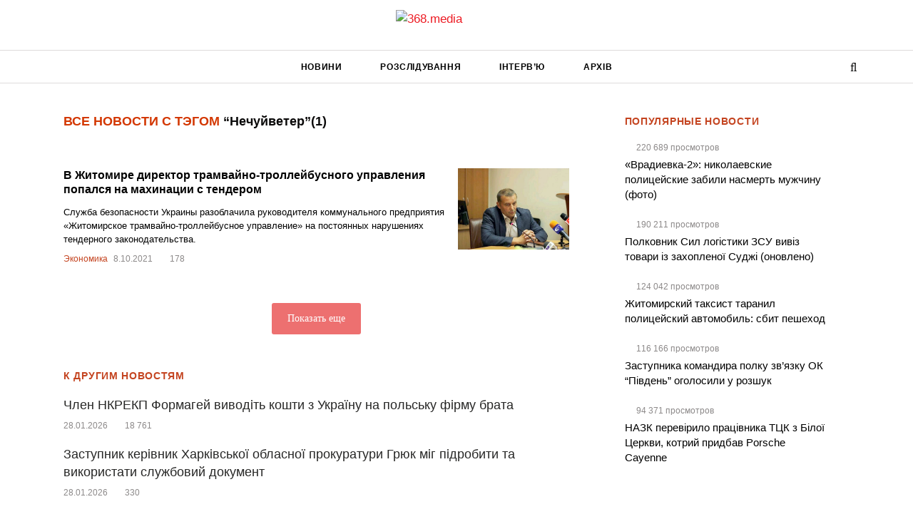

--- FILE ---
content_type: text/html; charset=UTF-8
request_url: https://368.media/tag/nechujveter/
body_size: 10776
content:
<!DOCTYPE html><html lang="uk"><head><script data-no-optimize="1">var litespeed_docref=sessionStorage.getItem("litespeed_docref");litespeed_docref&&(Object.defineProperty(document,"referrer",{get:function(){return litespeed_docref}}),sessionStorage.removeItem("litespeed_docref"));</script> <meta charset="utf-8"><title>Список новостей на тему: Нечуйветер. Проект 368.media</title><meta http-equiv="X-UA-Compatible" content="IE=edge"><meta name="viewport"
content="width=device-width, height=device-height, initial-scale=1, maximum-scale=1, minimum-scale=1, user-scalable=0"><link rel="apple-touch-icon" sizes="180x180" href="https://368.media/apple-touch-icon.png"><link rel="icon" type="image/png" href="https://368.media/favicon-32x32.png" sizes="32x32"><link rel="icon" type="image/png" href="https://368.media/favicon-16x16.png" sizes="16x16"><link rel="manifest" href="https://368.media/manifest.json"><link rel="mask-icon" href="https://368.media/safari-pinned-tab.svg" color="#5bbad5"><link rel="shortcut icon" href="https://368.media/favicon.ico"><meta name="theme-color" content="#ffffff"> <script type="litespeed/javascript" data-src="https://www.googletagmanager.com/gtag/js?id=G-0DDY8Q3NRQ"></script> <script type="litespeed/javascript">window.dataLayer=window.dataLayer||[];function gtag(){dataLayer.push(arguments)}
gtag('js',new Date());gtag('config','G-0DDY8Q3NRQ')</script> <meta name='robots' content='index, follow, max-image-preview:large, max-snippet:-1, max-video-preview:-1' /><meta name="description" content="Читайте самые последние новости с тегом: Нечуйветер. Свежие новости за сегодня. Список новостей на тему: Нечуйветер. Проект 368.media" /><link rel="canonical" href="https://368.media/tag/nechujveter/" /><meta property="og:locale" content="uk_UA" /><meta property="og:type" content="article" /><meta property="og:title" content="Список новостей на тему: Нечуйветер. Проект 368.media" /><meta property="og:description" content="Читайте самые последние новости с тегом: Нечуйветер. Свежие новости за сегодня. Список новостей на тему: Нечуйветер. Проект 368.media" /><meta property="og:url" content="https://368.media/tag/nechujveter/" /><meta property="og:site_name" content="368.media" /><meta name="twitter:card" content="summary_large_image" /><meta name="twitter:site" content="@368media" /> <script type="application/ld+json" class="yoast-schema-graph">{"@context":"https://schema.org","@graph":[{"@type":"CollectionPage","@id":"https://368.media/tag/nechujveter/","url":"https://368.media/tag/nechujveter/","name":"Список новостей на тему: Нечуйветер. Проект 368.media","isPartOf":{"@id":"https://368.media/#website"},"primaryImageOfPage":{"@id":"https://368.media/tag/nechujveter/#primaryimage"},"image":{"@id":"https://368.media/tag/nechujveter/#primaryimage"},"thumbnailUrl":"https://368.media/wp-content/uploads/2021/10/7190111c8f891141f044257ff9af7defd6891e77.jpeg","description":"Читайте самые последние новости с тегом: Нечуйветер. Свежие новости за сегодня. Список новостей на тему: Нечуйветер. Проект 368.media","breadcrumb":{"@id":"https://368.media/tag/nechujveter/#breadcrumb"},"inLanguage":"uk"},{"@type":"ImageObject","inLanguage":"uk","@id":"https://368.media/tag/nechujveter/#primaryimage","url":"https://368.media/wp-content/uploads/2021/10/7190111c8f891141f044257ff9af7defd6891e77.jpeg","contentUrl":"https://368.media/wp-content/uploads/2021/10/7190111c8f891141f044257ff9af7defd6891e77.jpeg","width":665,"height":445},{"@type":"BreadcrumbList","@id":"https://368.media/tag/nechujveter/#breadcrumb","itemListElement":[{"@type":"ListItem","position":1,"name":"368.media","item":"https://368.media/"},{"@type":"ListItem","position":2,"name":"Нечуйветер"}]},{"@type":"WebSite","@id":"https://368.media/#website","url":"https://368.media/","name":"368.media","description":"Український антикорупційний проєкт","potentialAction":[{"@type":"SearchAction","target":{"@type":"EntryPoint","urlTemplate":"https://368.media/?s={search_term_string}"},"query-input":{"@type":"PropertyValueSpecification","valueRequired":true,"valueName":"search_term_string"}}],"inLanguage":"uk"}]}</script> <link rel="alternate" type="application/rss+xml" title="368.media &raquo; Нечуйветер Канал теґу" href="https://368.media/tag/nechujveter/feed/" /><link data-optimized="2" rel="stylesheet" href="https://368.media/wp-content/litespeed/css/8e54e7656dda3f8ce74b47a9c9e72f84.css?ver=50ed6" /> <script type="litespeed/javascript" data-src="https://368.media/wp-includes/js/jquery/jquery.min.js" id="jquery-core-js"></script> <link rel="https://api.w.org/" href="https://368.media/wp-json/" /><link rel="alternate" title="JSON" type="application/json" href="https://368.media/wp-json/wp/v2/tags/11973" /><link rel="EditURI" type="application/rsd+xml" title="RSD" href="https://368.media/xmlrpc.php?rsd" /><meta property="ia:markup_url_dev" content="https://368.media/2021/10/08/v-zhitomire-direktor-tramvajno-trollejbusnogo-upravleniya-popalsya-na-mahinatsii-s-tenderom/?ia_markup=1" />
 <script type="litespeed/javascript" data-src="//cdn.sendpulse.com/28edd3380a1c17cf65b137fe96516659/js/push/a850a2951316765d74d21b5165458cca_1.js"
       ></script> </head><body > <script type="litespeed/javascript">(function(i,s,o,g,r,a,m){i.GoogleAnalyticsObject=r;i[r]=i[r]||function(){(i[r].q=i[r].q||[]).push(arguments)},i[r].l=1*new Date();a=s.createElement(o),m=s.getElementsByTagName(o)[0];a.async=1;a.src=g;m.parentNode.insertBefore(a,m)})(window,document,'script','https://www.google-analytics.com/analytics.js','ga');ga('create','UA-65450158-1','auto');ga('require','displayfeatures');ga('require','linkid');ga('send','pageview')</script>  <script type="litespeed/javascript">document.addEventListener('copy',(event)=>{const pagelink='\n\nБільше читайте: https://368.media/2021/10/08/v-zhitomire-direktor-tramvajno-trollejbusnogo-upravleniya-popalsya-na-mahinatsii-s-tenderom/';event.clipboardData.setData('text',document.getSelection()+pagelink);event.preventDefault()})</script> <header class="site-header"><div class="site-header__logo">
<a href="https://368.media">
<img data-lazyloaded="1" src="[data-uri]" width="170" height="46" data-src="https://368.media/wp-content/themes/368media/images/logo-new.png" alt="368.media">
</a></div><div class="site-header__menu--wrapp"><div class="container"><nav class="site-header__menu"><ul id="menu-main-menu" class="menu"><li id="menu-item-70208" class="menu-item menu-item-type-taxonomy menu-item-object-category menu-item-70208"><a href="https://368.media/novosti/">Новини</a></li><li id="menu-item-28073" class="menu-item menu-item-type-taxonomy menu-item-object-category menu-item-28073"><a href="https://368.media/rassledovaniya/">Розслідування</a></li><li id="menu-item-27979" class="menu-item menu-item-type-taxonomy menu-item-object-category menu-item-27979"><a href="https://368.media/interview/">Інтерв&#8217;ю</a></li><li id="menu-item-27982" class="menu-item menu-item-type-post_type menu-item-object-page menu-item-27982"><a href="https://368.media/archive/">Архів</a></li></ul></nav>                <button class="site-header__menu-icon"></button><div class="site-header__logo--mobile">
<a href="https://368.media">
<img data-lazyloaded="1" src="[data-uri]" width="170" height="46" data-src="https://368.media/wp-content/themes/368media/images/logo-new.png" alt="368.media">
</a></div><div class="site-header__search-box" ><form role="search" method="get" action="https://368.media">
<input type="text" class="s-h-sb--input" name="s" placeholder="Введите запрос" value="">
<button type="submit"><i class="fa fa-search"></i></button></form></div>
<span role="button" class="site-header__search-icon">
<i class="h-s-i fa fa-search g-fa-active"></i>
<i class="h-s-i fa fa-times"></i>
</span></div></div></header><p id="breadcrumbs" style="display: none;"><span><span><a href="https://368.media/">368.media</a></span> » <span class="breadcrumb_last" aria-current="page">Нечуйветер</span></span></p><div class="container"><div class="row"><div class="col-md-8 col-xs-12"><div class="m-b-md" style="padding: 0 24px;"><h1 class="h3 g-tag-heading"><span>Все новости с тэгом</span> “Нечуйветер”<div class="g-tag-heading--info">(1)</div></h1></div> <script type="litespeed/javascript">ga('set','contentGroup2','Нечуйветер')</script> <div class="home-feature"><div class="line g-tag-line bg-white p24"><div class="w"><div class="title g-tag-title">
<a href="https://368.media/2021/10/08/v-zhitomire-direktor-tramvajno-trollejbusnogo-upravleniya-popalsya-na-mahinatsii-s-tenderom/">В Житомире директор трамвайно-троллейбусного управления попался на махинации с тендером</a></div><div class="g-tag-desc">Служба безопасности Украины разоблачила руководителя коммунального предприятия «Житомирское трамвайно-троллейбусное управление» на постоянных нарушениях тендерного законодательства.</div><div class="g-feature-post__content">
<span class="g-tag"><a href="https://368.media/tag/ekonomika/">Экономика</a></span>
<span class="g-date">8.10.2021</span>
<span class="g-views">
178
</span></div></div><div class="img posrelative">
<a href="https://368.media/2021/10/08/v-zhitomire-direktor-tramvajno-trollejbusnogo-upravleniya-popalsya-na-mahinatsii-s-tenderom/">
<img data-lazyloaded="1" src="[data-uri]" width="665" height="445" data-src="https://368.media/wp-content/uploads/2021/10/7190111c8f891141f044257ff9af7defd6891e77.jpeg" alt="В Житомире директор трамвайно-троллейбусного управления попался на махинации с тендером">
</a></div></div><div id="ajax-load-more" class="ajax-load-more-wrap default"  data-alm-id="" data-canonical-url="https://368.media/tag/nechujveter/" data-slug="nechujveter" data-post-id="11973"  data-localized="ajax_load_more_vars" data-alm-object="ajax_load_more"><div aria-live="polite" aria-atomic="true" class="alm-listing alm-ajax" data-container-type="div" data-loading-style="default" data-repeater="default" data-post-type="post" data-tag="nechujveter" data-order="DESC" data-orderby="date" data-offset="20" data-posts-per-page="20" data-button-label="Показать еще" data-prev-button-label="Load Previous"></div><div class="alm-btn-wrap" data-rel="ajax-load-more"><button class="alm-load-more-btn " type="button">Показать еще</button></div></div></div><div class="bg-white p24 tag-today-news--wrapp"><div class="home-grid-block-heading">К другим новостям</div><div class="tag-today-news"><div class="line"><div class="title">
<a href="https://368.media/2026/01/28/chlen-nkrekp-formagej-vyvodit-koshty-z-ukrayinu-na-polsku-firmu-brata/">Член НКРЕКП Формагей виводіть кошти з Україну на польську фірму брата</a></div><div class="g-feature-post__content">
<span class="g-date">28.01.2026</span>
<span class="g-views">
18&nbsp;761
</span></div></div><div class="line"><div class="title">
<a href="https://368.media/2026/01/28/zastupnyk-kerivnyk-harkivskoyi-oblasnoyi-prokuratury-gryuk-mig-pidrobyty-ta-vykorystaty-sluzhbovyj-dokument/">Заступник керівник Харківської обласної прокуратури Грюк міг підробити та використати службовий документ</a></div><div class="g-feature-post__content">
<span class="g-date">28.01.2026</span>
<span class="g-views">
330
</span></div></div><div class="line"><div class="title">
<a href="https://368.media/2026/01/28/zastupnytsya-ochilnyka-prokuratury-harkivshhyny-pryvatyzuvala-sluzhbovu-kvartyru/">Заступниця очільника прокуратури Харківщини приватизувала службову квартиру</a></div><div class="g-feature-post__content">
<span class="g-date">28.01.2026</span>
<span class="g-views">
2&nbsp;018
</span></div></div><div class="line"><div class="title">
<a href="https://368.media/2026/01/27/obvynuvachenyj-u-koruptsiyi-eksposadovets-vizir-stav-radnykom-kerivnyka-ukrayinskyh-rozpodilnyh-merezh/">Обвинувачений у корупції Візір став радником керівника &#8220;Українських розподільних мереж&#8221;</a></div><div class="g-feature-post__content">
<span class="g-date">27.01.2026</span>
<span class="g-views">
5&nbsp;453
</span></div></div><div class="line"><div class="title">
<a href="https://368.media/2026/01/27/ochilnyk-upravlinnya-transportu-dnipropetrovskoyi-ova-fiklistov-prydbav-novyj-sportkar-za-2-mln-gryven/">Очільник управління транспорту Дніпропетровської ОВА Фіклістов придбав новий спорткар за 2 млн гривень</a></div><div class="g-feature-post__content">
<span class="g-date">27.01.2026</span>
<span class="g-views">
4&nbsp;417
</span></div></div></div></div></div><div class="col-md-4 col-xs-12 g-table-hide g-mob-hide"><div class="most-read tag-most-read p24 bg-white"><div class="home-grid-block-heading">Популярные новости</div><div class="most-read--grid"><div class="line"><div class="g-feature-post__content">
<span class="g-views">
220&nbsp;689
просмотров</span></div><div class="title">
<a href="https://368.media/2016/08/24/vradievka-2-nikolaevskie-politsejskie-zabili-nasmert-muzhchinu-foto/">«Врадиевка-2»: николаевские полицейские забили насмерть мужчину (фото)</a></div></div><div class="line"><div class="g-feature-post__content">
<span class="g-views">
190&nbsp;211
просмотров</span></div><div class="title">
<a href="https://368.media/2024/08/26/polkovnik-sil-logistiki-zsu-viviz-tovari-iz-zahoplennoyi-sudzhi/">Полковник Сил логістики ЗСУ вивіз товари із захопленої Суджі (оновлено)</a></div></div><div class="line"><div class="g-feature-post__content">
<span class="g-views">
124&nbsp;042
просмотров</span></div><div class="title">
<a href="https://368.media/2016/02/01/zhitomirskij-taksist-taranil-politsejskij-avtomobil-sbit-peshehod/">Житомирский таксист таранил полицейский автомобиль: сбит пешеход</a></div></div><div class="line"><div class="g-feature-post__content">
<span class="g-views">
116&nbsp;166
просмотров</span></div><div class="title">
<a href="https://368.media/2024/06/19/zastupnika-komandira-okremogo-polku-zv-yazku-ok-pivden-ogolosili-u-rozshuk/">Заступника командира полку зв&#8217;язку ОК &#8220;Південь&#8221; оголосили у розшук</a></div></div><div class="line"><div class="g-feature-post__content">
<span class="g-views">
94&nbsp;371
просмотров</span></div><div class="title">
<a href="https://368.media/2025/07/04/nazk-perevirilo-pratsivnika-ttsk-z-biloyi-tserkvi-kotrij-pridbav-porsche-cayenne/">НАЗК перевірило працівника ТЦК з Білої Церкви, котрий придбав Porsche Cayenne</a></div></div></div></div></div></div></div><div class="pre-footer bg-darker"><div class="container"><div class="row"><div class="col-md-3"><ul id="menu-footer-menu" class="list-unstyled list-indent text-white"><li id="menu-item-68350" class="menu-item menu-item-type-post_type menu-item-object-page menu-item-68350"><a href="https://368.media/o-redaktsii/">Про редакцію</a></li><li id="menu-item-13929" class="menu-item menu-item-type-post_type menu-item-object-page menu-item-13929"><a href="https://368.media/kontakty/">Зв&#8217;язок</a></li><li id="menu-item-28040" class="menu-item menu-item-type-post_type menu-item-object-page menu-item-28040"><a href="https://368.media/contact/">Повідомити редакцію</a></li><li id="menu-item-28041" class="menu-item menu-item-type-post_type menu-item-object-page menu-item-28041"><a href="https://368.media/rules/">Правила</a></li><li id="menu-item-28042" class="menu-item menu-item-type-post_type menu-item-object-page menu-item-28042"><a href="https://368.media/agreement/">Угода користувача</a></li><li id="menu-item-80526" class="menu-item menu-item-type-post_type menu-item-object-page menu-item-80526"><a href="https://368.media/karta-tegov/">Добірки новин</a></li></ul></div><div class="col-md-3"></div><div class="col-md-2"><ul id="menu-main-menu-1" class="list-unstyled list-indent text-white"><li class="menu-item menu-item-type-taxonomy menu-item-object-category menu-item-70208"><a href="https://368.media/novosti/">Новини</a></li><li class="menu-item menu-item-type-taxonomy menu-item-object-category menu-item-28073"><a href="https://368.media/rassledovaniya/">Розслідування</a></li><li class="menu-item menu-item-type-taxonomy menu-item-object-category menu-item-27979"><a href="https://368.media/interview/">Інтерв&#8217;ю</a></li><li class="menu-item menu-item-type-post_type menu-item-object-page menu-item-27982"><a href="https://368.media/archive/">Архів</a></li></ul></div><div class="col-md-4"><div class="clearfix"><div class="pull-md-right"><ul class="list-unstyled list-inline social-nav-lg social-nav-primary"><li><a href="https://www.facebook.com/368.media" target="_blank"><i class="fa fa-facebook"></i></a></li><li><a href="https://twitter.com/368media" target="_blank"><i class="fa fa-twitter"></i></a></li><li><a href="https://368.media/feed/" target="_blank"><i class="fa fa-rss"></i></a></li></ul></div></div></div></div></div></div><!--[if lt IE 9]> <script defer src="https://368.media/wp-content/themes/368media/js/core/html5shiv.min.js"></script> <script defer src="https://368.media/wp-content/themes/368media/js/core/respond.min.js"></script> <![endif]-->
 <script type="speculationrules">{"prefetch":[{"source":"document","where":{"and":[{"href_matches":"/*"},{"not":{"href_matches":["/wp-*.php","/wp-admin/*","/wp-content/uploads/*","/wp-content/*","/wp-content/plugins/*","/wp-content/themes/368media/*","/*\\?(.+)"]}},{"not":{"selector_matches":"a[rel~=\"nofollow\"]"}},{"not":{"selector_matches":".no-prefetch, .no-prefetch a"}}]},"eagerness":"conservative"}]}</script> <script id="ajax_load_more_vars" type="litespeed/javascript">var ajax_load_more_vars={"id":"ajax-load-more","script":"ajax_load_more_vars","defaults":{"tag":"nechujveter","container_type":"div","post_type":"post","offset":"20","posts_per_page":"20","button_label":"\u041f\u043e\u043a\u0430\u0437\u0430\u0442\u044c \u0435\u0449\u0435","button_loading_label":"\u0417\u0430\u0433\u0440\u0443\u0437\u043a\u0430..."}}</script> <script id="ajax-load-more-js-extra" type="litespeed/javascript">var alm_localize={"pluginurl":"https://368.media/wp-content/plugins/ajax-load-more","version":"7.7.1","adminurl":"https://368.media/wp-admin/","ajaxurl":"https://368.media/wp-admin/admin-ajax.php","alm_nonce":"5e66ec2d91","rest_api_url":"","rest_api":"https://368.media/wp-json/","rest_nonce":"53a6589805","trailing_slash":"true","is_front_page":"false","retain_querystring":"1","speed":"250","results_text":"Viewing {post_count} of {total_posts} results.","no_results_text":"No results found.","alm_debug":"","a11y_focus":"1","site_title":"368.media","site_tagline":"\u0423\u043a\u0440\u0430\u0457\u043d\u0441\u044c\u043a\u0438\u0439 \u0430\u043d\u0442\u0438\u043a\u043e\u0440\u0443\u043f\u0446\u0456\u0439\u043d\u0438\u0439 \u043f\u0440\u043e\u0454\u043a\u0442","button_label":"Load More"}</script>  <script type="litespeed/javascript">!function(f,b,e,v,n,t,s){if(f.fbq)return;n=f.fbq=function(){n.callMethod?n.callMethod.apply(n,arguments):n.queue.push(arguments)};if(!f._fbq)f._fbq=n;n.push=n;n.loaded=!0;n.version='2.0';n.queue=[];t=b.createElement(e);t.async=!0;t.src=v;s=b.getElementsByTagName(e)[0];s.parentNode.insertBefore(t,s)}(window,document,'script','https://368.media/wp-content/litespeed/localres/aHR0cHM6Ly9jb25uZWN0LmZhY2Vib29rLm5ldC9lbl9VUy9mYmV2ZW50cy5qcw==');fbq('init','1015904375189031');fbq('track','PageView')</script> <noscript><img height="1" width="1" style="display:none"
src="https://www.facebook.com/tr?id=1015904375189031&ev=PageView&noscript=1"
/></noscript><div id="hypercomments_mix"></div>
 <script data-no-optimize="1">window.lazyLoadOptions=Object.assign({},{threshold:300},window.lazyLoadOptions||{});!function(t,e){"object"==typeof exports&&"undefined"!=typeof module?module.exports=e():"function"==typeof define&&define.amd?define(e):(t="undefined"!=typeof globalThis?globalThis:t||self).LazyLoad=e()}(this,function(){"use strict";function e(){return(e=Object.assign||function(t){for(var e=1;e<arguments.length;e++){var n,a=arguments[e];for(n in a)Object.prototype.hasOwnProperty.call(a,n)&&(t[n]=a[n])}return t}).apply(this,arguments)}function o(t){return e({},at,t)}function l(t,e){return t.getAttribute(gt+e)}function c(t){return l(t,vt)}function s(t,e){return function(t,e,n){e=gt+e;null!==n?t.setAttribute(e,n):t.removeAttribute(e)}(t,vt,e)}function i(t){return s(t,null),0}function r(t){return null===c(t)}function u(t){return c(t)===_t}function d(t,e,n,a){t&&(void 0===a?void 0===n?t(e):t(e,n):t(e,n,a))}function f(t,e){et?t.classList.add(e):t.className+=(t.className?" ":"")+e}function _(t,e){et?t.classList.remove(e):t.className=t.className.replace(new RegExp("(^|\\s+)"+e+"(\\s+|$)")," ").replace(/^\s+/,"").replace(/\s+$/,"")}function g(t){return t.llTempImage}function v(t,e){!e||(e=e._observer)&&e.unobserve(t)}function b(t,e){t&&(t.loadingCount+=e)}function p(t,e){t&&(t.toLoadCount=e)}function n(t){for(var e,n=[],a=0;e=t.children[a];a+=1)"SOURCE"===e.tagName&&n.push(e);return n}function h(t,e){(t=t.parentNode)&&"PICTURE"===t.tagName&&n(t).forEach(e)}function a(t,e){n(t).forEach(e)}function m(t){return!!t[lt]}function E(t){return t[lt]}function I(t){return delete t[lt]}function y(e,t){var n;m(e)||(n={},t.forEach(function(t){n[t]=e.getAttribute(t)}),e[lt]=n)}function L(a,t){var o;m(a)&&(o=E(a),t.forEach(function(t){var e,n;e=a,(t=o[n=t])?e.setAttribute(n,t):e.removeAttribute(n)}))}function k(t,e,n){f(t,e.class_loading),s(t,st),n&&(b(n,1),d(e.callback_loading,t,n))}function A(t,e,n){n&&t.setAttribute(e,n)}function O(t,e){A(t,rt,l(t,e.data_sizes)),A(t,it,l(t,e.data_srcset)),A(t,ot,l(t,e.data_src))}function w(t,e,n){var a=l(t,e.data_bg_multi),o=l(t,e.data_bg_multi_hidpi);(a=nt&&o?o:a)&&(t.style.backgroundImage=a,n=n,f(t=t,(e=e).class_applied),s(t,dt),n&&(e.unobserve_completed&&v(t,e),d(e.callback_applied,t,n)))}function x(t,e){!e||0<e.loadingCount||0<e.toLoadCount||d(t.callback_finish,e)}function M(t,e,n){t.addEventListener(e,n),t.llEvLisnrs[e]=n}function N(t){return!!t.llEvLisnrs}function z(t){if(N(t)){var e,n,a=t.llEvLisnrs;for(e in a){var o=a[e];n=e,o=o,t.removeEventListener(n,o)}delete t.llEvLisnrs}}function C(t,e,n){var a;delete t.llTempImage,b(n,-1),(a=n)&&--a.toLoadCount,_(t,e.class_loading),e.unobserve_completed&&v(t,n)}function R(i,r,c){var l=g(i)||i;N(l)||function(t,e,n){N(t)||(t.llEvLisnrs={});var a="VIDEO"===t.tagName?"loadeddata":"load";M(t,a,e),M(t,"error",n)}(l,function(t){var e,n,a,o;n=r,a=c,o=u(e=i),C(e,n,a),f(e,n.class_loaded),s(e,ut),d(n.callback_loaded,e,a),o||x(n,a),z(l)},function(t){var e,n,a,o;n=r,a=c,o=u(e=i),C(e,n,a),f(e,n.class_error),s(e,ft),d(n.callback_error,e,a),o||x(n,a),z(l)})}function T(t,e,n){var a,o,i,r,c;t.llTempImage=document.createElement("IMG"),R(t,e,n),m(c=t)||(c[lt]={backgroundImage:c.style.backgroundImage}),i=n,r=l(a=t,(o=e).data_bg),c=l(a,o.data_bg_hidpi),(r=nt&&c?c:r)&&(a.style.backgroundImage='url("'.concat(r,'")'),g(a).setAttribute(ot,r),k(a,o,i)),w(t,e,n)}function G(t,e,n){var a;R(t,e,n),a=e,e=n,(t=Et[(n=t).tagName])&&(t(n,a),k(n,a,e))}function D(t,e,n){var a;a=t,(-1<It.indexOf(a.tagName)?G:T)(t,e,n)}function S(t,e,n){var a;t.setAttribute("loading","lazy"),R(t,e,n),a=e,(e=Et[(n=t).tagName])&&e(n,a),s(t,_t)}function V(t){t.removeAttribute(ot),t.removeAttribute(it),t.removeAttribute(rt)}function j(t){h(t,function(t){L(t,mt)}),L(t,mt)}function F(t){var e;(e=yt[t.tagName])?e(t):m(e=t)&&(t=E(e),e.style.backgroundImage=t.backgroundImage)}function P(t,e){var n;F(t),n=e,r(e=t)||u(e)||(_(e,n.class_entered),_(e,n.class_exited),_(e,n.class_applied),_(e,n.class_loading),_(e,n.class_loaded),_(e,n.class_error)),i(t),I(t)}function U(t,e,n,a){var o;n.cancel_on_exit&&(c(t)!==st||"IMG"===t.tagName&&(z(t),h(o=t,function(t){V(t)}),V(o),j(t),_(t,n.class_loading),b(a,-1),i(t),d(n.callback_cancel,t,e,a)))}function $(t,e,n,a){var o,i,r=(i=t,0<=bt.indexOf(c(i)));s(t,"entered"),f(t,n.class_entered),_(t,n.class_exited),o=t,i=a,n.unobserve_entered&&v(o,i),d(n.callback_enter,t,e,a),r||D(t,n,a)}function q(t){return t.use_native&&"loading"in HTMLImageElement.prototype}function H(t,o,i){t.forEach(function(t){return(a=t).isIntersecting||0<a.intersectionRatio?$(t.target,t,o,i):(e=t.target,n=t,a=o,t=i,void(r(e)||(f(e,a.class_exited),U(e,n,a,t),d(a.callback_exit,e,n,t))));var e,n,a})}function B(e,n){var t;tt&&!q(e)&&(n._observer=new IntersectionObserver(function(t){H(t,e,n)},{root:(t=e).container===document?null:t.container,rootMargin:t.thresholds||t.threshold+"px"}))}function J(t){return Array.prototype.slice.call(t)}function K(t){return t.container.querySelectorAll(t.elements_selector)}function Q(t){return c(t)===ft}function W(t,e){return e=t||K(e),J(e).filter(r)}function X(e,t){var n;(n=K(e),J(n).filter(Q)).forEach(function(t){_(t,e.class_error),i(t)}),t.update()}function t(t,e){var n,a,t=o(t);this._settings=t,this.loadingCount=0,B(t,this),n=t,a=this,Y&&window.addEventListener("online",function(){X(n,a)}),this.update(e)}var Y="undefined"!=typeof window,Z=Y&&!("onscroll"in window)||"undefined"!=typeof navigator&&/(gle|ing|ro)bot|crawl|spider/i.test(navigator.userAgent),tt=Y&&"IntersectionObserver"in window,et=Y&&"classList"in document.createElement("p"),nt=Y&&1<window.devicePixelRatio,at={elements_selector:".lazy",container:Z||Y?document:null,threshold:300,thresholds:null,data_src:"src",data_srcset:"srcset",data_sizes:"sizes",data_bg:"bg",data_bg_hidpi:"bg-hidpi",data_bg_multi:"bg-multi",data_bg_multi_hidpi:"bg-multi-hidpi",data_poster:"poster",class_applied:"applied",class_loading:"litespeed-loading",class_loaded:"litespeed-loaded",class_error:"error",class_entered:"entered",class_exited:"exited",unobserve_completed:!0,unobserve_entered:!1,cancel_on_exit:!0,callback_enter:null,callback_exit:null,callback_applied:null,callback_loading:null,callback_loaded:null,callback_error:null,callback_finish:null,callback_cancel:null,use_native:!1},ot="src",it="srcset",rt="sizes",ct="poster",lt="llOriginalAttrs",st="loading",ut="loaded",dt="applied",ft="error",_t="native",gt="data-",vt="ll-status",bt=[st,ut,dt,ft],pt=[ot],ht=[ot,ct],mt=[ot,it,rt],Et={IMG:function(t,e){h(t,function(t){y(t,mt),O(t,e)}),y(t,mt),O(t,e)},IFRAME:function(t,e){y(t,pt),A(t,ot,l(t,e.data_src))},VIDEO:function(t,e){a(t,function(t){y(t,pt),A(t,ot,l(t,e.data_src))}),y(t,ht),A(t,ct,l(t,e.data_poster)),A(t,ot,l(t,e.data_src)),t.load()}},It=["IMG","IFRAME","VIDEO"],yt={IMG:j,IFRAME:function(t){L(t,pt)},VIDEO:function(t){a(t,function(t){L(t,pt)}),L(t,ht),t.load()}},Lt=["IMG","IFRAME","VIDEO"];return t.prototype={update:function(t){var e,n,a,o=this._settings,i=W(t,o);{if(p(this,i.length),!Z&&tt)return q(o)?(e=o,n=this,i.forEach(function(t){-1!==Lt.indexOf(t.tagName)&&S(t,e,n)}),void p(n,0)):(t=this._observer,o=i,t.disconnect(),a=t,void o.forEach(function(t){a.observe(t)}));this.loadAll(i)}},destroy:function(){this._observer&&this._observer.disconnect(),K(this._settings).forEach(function(t){I(t)}),delete this._observer,delete this._settings,delete this.loadingCount,delete this.toLoadCount},loadAll:function(t){var e=this,n=this._settings;W(t,n).forEach(function(t){v(t,e),D(t,n,e)})},restoreAll:function(){var e=this._settings;K(e).forEach(function(t){P(t,e)})}},t.load=function(t,e){e=o(e);D(t,e)},t.resetStatus=function(t){i(t)},t}),function(t,e){"use strict";function n(){e.body.classList.add("litespeed_lazyloaded")}function a(){console.log("[LiteSpeed] Start Lazy Load"),o=new LazyLoad(Object.assign({},t.lazyLoadOptions||{},{elements_selector:"[data-lazyloaded]",callback_finish:n})),i=function(){o.update()},t.MutationObserver&&new MutationObserver(i).observe(e.documentElement,{childList:!0,subtree:!0,attributes:!0})}var o,i;t.addEventListener?t.addEventListener("load",a,!1):t.attachEvent("onload",a)}(window,document);</script><script data-no-optimize="1">window.litespeed_ui_events=window.litespeed_ui_events||["mouseover","click","keydown","wheel","touchmove","touchstart"];var urlCreator=window.URL||window.webkitURL;function litespeed_load_delayed_js_force(){console.log("[LiteSpeed] Start Load JS Delayed"),litespeed_ui_events.forEach(e=>{window.removeEventListener(e,litespeed_load_delayed_js_force,{passive:!0})}),document.querySelectorAll("iframe[data-litespeed-src]").forEach(e=>{e.setAttribute("src",e.getAttribute("data-litespeed-src"))}),"loading"==document.readyState?window.addEventListener("DOMContentLoaded",litespeed_load_delayed_js):litespeed_load_delayed_js()}litespeed_ui_events.forEach(e=>{window.addEventListener(e,litespeed_load_delayed_js_force,{passive:!0})});async function litespeed_load_delayed_js(){let t=[];for(var d in document.querySelectorAll('script[type="litespeed/javascript"]').forEach(e=>{t.push(e)}),t)await new Promise(e=>litespeed_load_one(t[d],e));document.dispatchEvent(new Event("DOMContentLiteSpeedLoaded")),window.dispatchEvent(new Event("DOMContentLiteSpeedLoaded"))}function litespeed_load_one(t,e){console.log("[LiteSpeed] Load ",t);var d=document.createElement("script");d.addEventListener("load",e),d.addEventListener("error",e),t.getAttributeNames().forEach(e=>{"type"!=e&&d.setAttribute("data-src"==e?"src":e,t.getAttribute(e))});let a=!(d.type="text/javascript");!d.src&&t.textContent&&(d.src=litespeed_inline2src(t.textContent),a=!0),t.after(d),t.remove(),a&&e()}function litespeed_inline2src(t){try{var d=urlCreator.createObjectURL(new Blob([t.replace(/^(?:<!--)?(.*?)(?:-->)?$/gm,"$1")],{type:"text/javascript"}))}catch(e){d="data:text/javascript;base64,"+btoa(t.replace(/^(?:<!--)?(.*?)(?:-->)?$/gm,"$1"))}return d}</script><script data-no-optimize="1">var litespeed_vary=document.cookie.replace(/(?:(?:^|.*;\s*)_lscache_vary\s*\=\s*([^;]*).*$)|^.*$/,"");litespeed_vary||fetch("/wp-content/plugins/litespeed-cache/guest.vary.php",{method:"POST",cache:"no-cache",redirect:"follow"}).then(e=>e.json()).then(e=>{console.log(e),e.hasOwnProperty("reload")&&"yes"==e.reload&&(sessionStorage.setItem("litespeed_docref",document.referrer),window.location.reload(!0))});</script><script data-optimized="1" type="litespeed/javascript" data-src="https://368.media/wp-content/litespeed/js/e998534e3bafdf32ac0297bba208bf03.js?ver=50ed6"></script></body></html>
<!-- Page optimized by LiteSpeed Cache @2026-01-28 23:37:57 -->

<!-- Page cached by LiteSpeed Cache 7.7 on 2026-01-28 23:37:57 -->
<!-- Guest Mode -->
<!-- QUIC.cloud UCSS bypassed by setting -->
<!-- QUIC.cloud UCSS bypassed by setting -->